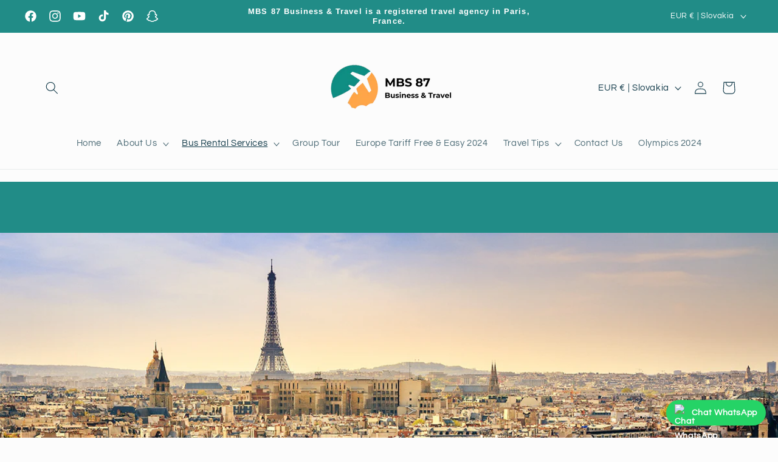

--- FILE ---
content_type: text/css
request_url: https://mbs87.com/cdn/shop/t/15/assets/component-slideshow.css?v=24330363478670307711697134910
body_size: 42
content:
.slideshow__slide,slideshow-component{position:relative;flex-direction:column;display:flex}@media screen and (max-width:989px){.no-js slideshow-component .slider{padding-bottom:3rem}}slideshow-component .slideshow.banner{flex-direction:row;flex-wrap:nowrap;margin:0;gap:0}.slideshow__slide{padding:0;visibility:visible}.slideshow__text.banner__box{display:flex;flex-direction:column;justify-content:center;max-width:54.5rem}.slideshow__text>*{max-width:100%}.slideshow:not(.banner--mobile-bottom) .slideshow__text-wrapper{height:100%}.slideshow__controls{border:.1rem solid rgba(var(--color-foreground),.08)}.slideshow__controls--top{order:2;z-index:1}.spaced-section--full-width:last-child slideshow-component:not(.page-width) .slideshow__controls{border-bottom:none}slideshow-component:not(.page-width) .slider-buttons{border-right:0;border-left:0}.slideshow__control-wrapper{display:flex}.slideshow__autoplay{position:absolute;right:0;border-left:none;display:flex;justify-content:center;align-items:center}@media screen and (max-width:749px){.slideshow--placeholder.banner--adapt_image:not(.banner--mobile-bottom),.slideshow--placeholder.banner--mobile-bottom.banner--adapt_image .slideshow__media{height:28rem}slideshow-component.page-width .slideshow__text{border-right:var(--text-boxes-border-width) solid rgba(var(--color-foreground),var(--text-boxes-border-opacity));border-left:var(--text-boxes-border-width) solid rgba(var(--color-foreground),var(--text-boxes-border-opacity))}.banner--mobile-bottom .slideshow__text.banner__box{max-width:100%;height:100%}.banner--mobile-bottom .slideshow__text-wrapper{flex-grow:1}.banner--mobile-bottom .slideshow__text .button{flex-grow:0}.slideshow__text.slideshow__text-mobile--left{align-items:flex-start;text-align:left}.slideshow__text.slideshow__text-mobile--right{align-items:flex-end;text-align:right}.slideshow__controls--border-radius-mobile{border-bottom-right-radius:var(--text-boxes-radius);border-bottom-left-radius:var(--text-boxes-radius)}slideshow-component.page-width .slideshow__autoplay{right:1.5rem}}@media screen and (min-width:750px){.slideshow--placeholder.banner--adapt_image{height:56rem}.slideshow__text.slideshow__text--left{align-items:flex-start;text-align:left}.slideshow__text.slideshow__text--right{align-items:flex-end;text-align:right}.slideshow__text-wrapper.banner__content{height:100%;padding:5rem}.slideshow__controls{position:relative}.slideshow__autoplay.slider-button{position:inherit;margin-left:.6rem;padding:0 0 0 .6rem;border-left:.1rem solid rgba(var(--color-foreground),.08)}}.slideshow__autoplay .icon.icon-pause,.slideshow__autoplay .icon.icon-play{display:block;position:absolute;opacity:1;transform:scale(1);transition:transform 150ms,opacity 150ms;width:.8rem;height:1.2rem}.slideshow__autoplay .icon.icon-play{height:1rem}.slideshow__autoplay path{fill:rgba(var(--color-foreground),0.75)}.slideshow__autoplay:hover path{fill:rgb(var(--color-foreground))}@media screen and (forced-colors:active){.slideshow__autoplay path,.slideshow__autoplay:hover path{fill:CanvasText}}.slideshow__autoplay:hover svg{transform:scale(1.1)}.slideshow__autoplay--paused .icon-pause,.slideshow__autoplay:not(.slideshow__autoplay--paused) .icon-play{visibility:hidden;opacity:0;transform:scale(.8)}

--- FILE ---
content_type: text/javascript
request_url: https://mbs87.com/cdn/shop/t/15/assets/animations.js?v=179493146282914463011697134877
body_size: 86
content:
function onIntersection(e,t){e.forEach((e,n)=>{if(e.isIntersecting){const i=e.target;i.classList.contains(SCROLL_ANIMATION_OFFSCREEN_CLASSNAME)&&(i.classList.remove(SCROLL_ANIMATION_OFFSCREEN_CLASSNAME),i.hasAttribute("data-cascade")&&i.setAttribute("style",`--animation-order: ${n};`)),t.unobserve(i)}else e.target.classList.add(SCROLL_ANIMATION_OFFSCREEN_CLASSNAME),e.target.classList.remove(SCROLL_ANIMATION_CANCEL_CLASSNAME)})}function initializeScrollAnimationTrigger(e=document,t=!1){const n=Array.from(e.getElementsByClassName(SCROLL_ANIMATION_TRIGGER_CLASSNAME));if(0===n.length)return;if(t)return void n.forEach(e=>{e.classList.add("scroll-trigger--design-mode")});const i=new IntersectionObserver(onIntersection,{rootMargin:"0px 0px -50px 0px"});n.forEach(e=>i.observe(e))}function initializeScrollZoomAnimationTrigger(){if(window.matchMedia("(prefers-reduced-motion: reduce)").matches)return;const e=Array.from(document.getElementsByClassName(SCROLL_ZOOM_IN_TRIGGER_CLASSNAME));if(0===e.length)return;const t=.002;e.forEach(e=>{let n=!1;const i=new IntersectionObserver(e=>{e.forEach(e=>{n=e.isIntersecting})});i.observe(e),e.style.setProperty("--zoom-in-ratio",1+t*percentageSeen(e)),window.addEventListener("scroll",throttle(()=>{n&&e.style.setProperty("--zoom-in-ratio",1+t*percentageSeen(e))}),{passive:!0})})}function percentageSeen(e){const t=window.innerHeight,n=window.scrollY,i=e.getBoundingClientRect().top+n,r=e.offsetHeight;if(i>n+t)return 0;if(i+r<n)return 100;const o=n+t-i;let s=o/((t+r)/100);return Math.round(s)}const SCROLL_ANIMATION_TRIGGER_CLASSNAME="scroll-trigger",SCROLL_ANIMATION_OFFSCREEN_CLASSNAME="scroll-trigger--offscreen",SCROLL_ZOOM_IN_TRIGGER_CLASSNAME="animate--zoom-in",SCROLL_ANIMATION_CANCEL_CLASSNAME="scroll-trigger--cancel";window.addEventListener("DOMContentLoaded",()=>{initializeScrollAnimationTrigger(),initializeScrollZoomAnimationTrigger()}),Shopify.designMode&&(document.addEventListener("shopify:section:load",e=>initializeScrollAnimationTrigger(e.target,!0)),document.addEventListener("shopify:section:reorder",()=>initializeScrollAnimationTrigger(document,!0)));